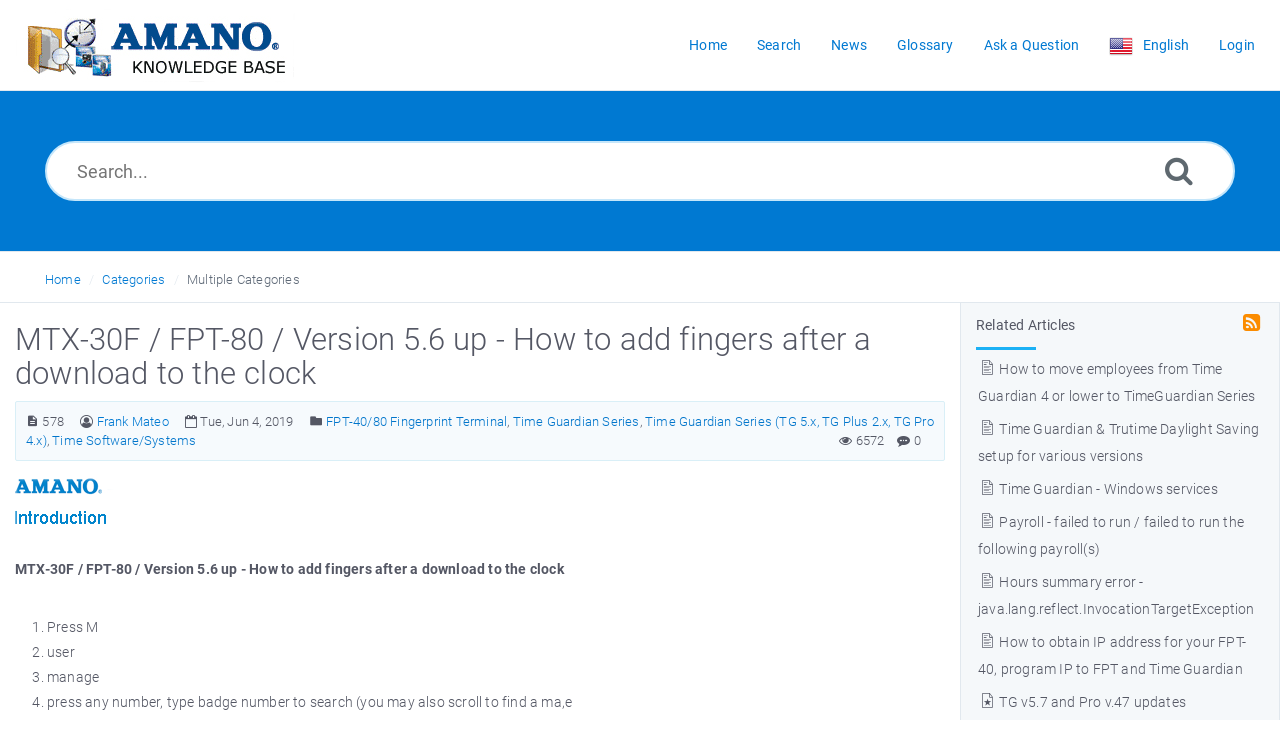

--- FILE ---
content_type: text/html; charset=UTF-8
request_url: http://tkb.amano.com/article.php?id=578&oid=1
body_size: 29888
content:
<!DOCTYPE html>
<html   lang="en">
<head>
<meta http-equiv="Content-Type" content="text/html; charset=utf-8" />
<title>MTX-30F / FPT-80 / Version 5.6 up - How to add fingers after a download to the clock - Welcome to the Amano Time Knowledge Base</title>
<meta http-equiv="X-UA-Compatible" content="IE=9; IE=8; IE=EDGE" />
<meta name="viewport" content="width=device-width, initial-scale=1.0, maximum-scale=1.0, user-scalable=no" /> 

	<meta name="keywords" content="MTX-30F, mtx30f, finger print, fingerprints, finger prints, fingerprint" />
	<meta name="description" content="MTX-30F / FPT-80 / Version 5.6 up - How to add fingers after a download to the clock" />
<link rel="shortcut icon" href="http://tkb.amano.com/images/favicon.png" type="image/png">
<meta name="robots" content="index, follow" />
<meta name="generator" content="PHPKB Knowledge Base Software" />
<link rel="canonical" href="http://tkb.amano.com/article.php?id=578" />
<!-- Powered by 'PHPKB Knowledge Base Software' (http://www.knowledgebase-script.com) -->
<!-- Please do not remove this line from the code to keep the license valid -->
<link rel="preload" as="font" href="http://tkb.amano.com/fonts/icons-phpkb.woff2" type="font/woff2" crossorigin="anonymous">
<style>
@font-face{
	font-family:'phpkbIcons';
	src:
	url(http://tkb.amano.com/fonts/icons-phpkb.woff2) format("woff2"),
	url(http://tkb.amano.com/fonts/icons-phpkb.woff) format("woff"),
	url(http://tkb.amano.com/fonts/icons-phpkb.ttf) format("truetype"),
	url(http://tkb.amano.com/fonts/icons-phpkb.eot), url("http://tkb.amano.com/fonts/icons-phpkb.eot#iefix") format("embedded-opentype"),
	url("http://tkb.amano.com/fonts/icons-phpkb.svg?#phpkb-icons") format("svg");
	font-weight:400;
	font-style:normal;
	font-display: swap;
}
</style>
<link rel="preload" href="http://tkb.amano.com/css/icons-phpkb.css" as="style" onload="this.rel='stylesheet'">
<link rel="stylesheet" href="http://tkb.amano.com/css/icons-phpkb.css">

<link rel="preload" href="http://tkb.amano.com/css/bootstrap.min.css" as="style" onload="this.rel='stylesheet'">
<link href="http://tkb.amano.com/css/bootstrap.min.css" rel="stylesheet" type="text/css" />

<link rel="preload" href="http://tkb.amano.com/css/bootstrap-overrides.css" as="style" onload="this.rel='stylesheet'">
<link href="http://tkb.amano.com/css/bootstrap-overrides.css" rel="stylesheet" type="text/css" />

<link  rel="preload"  media="screen and (min-width: 1px) and (max-width: 1048px)" href="http://tkb.amano.com/css/dlmenu.css" type="text/css" as="style" onload="this.rel='stylesheet'">
<link rel="stylesheet" media="screen and (min-width: 1px) and (max-width: 1048px)" href="http://tkb.amano.com/css/dlmenu.css" type="text/css">
 
<link rel="preload" href="http://tkb.amano.com/css/app.min.css" as="style" onload="this.rel='stylesheet'">
<link href="http://tkb.amano.com/css/app.min.css" rel="stylesheet" type="text/css" />

<link rel="preload" as="style" onload="this.rel = 'stylesheet'" href="http://tkb.amano.com/css/template.css">
<link rel="stylesheet" href="http://tkb.amano.com/css/template.css" type="text/css">
<link rel="preload" href="http://tkb.amano.com/css/phpkb.css?v=1.0.0" as="style" onload="this.rel='stylesheet'">
<link href="http://tkb.amano.com/css/phpkb.css?v=1.0.0" rel="stylesheet" type="text/css" />




<link rel="preload" as="style" onload="this.rel = 'stylesheet'" href="http://tkb.amano.com/css/rateit.css" />
<link href="http://tkb.amano.com/css/rateit.css" rel="stylesheet" type="text/css" />
</head>

	<body class="layout-fluid"  onload="document.getElementById('nodrag').onselectstart = function() { return false; };">
						<div id="nodrag"><a id="skipnav" class="screenreader-htl" href="#mainDiv">
		      Skip to Content
		    </a><div id="app" class="paper-loading error-page">
	<!-- Nav -->
		<div class="nav-fixed no-b">
		<!-- Header -->
		<nav class="mainnav navbar navbar-default justify-content-between">
		   <div class="container relative">
			   <a class="offcanvas dl-trigger paper-nav-toggle" type="button" data-toggle="offcanvas" aria-controls="navbarNav" aria-expanded="false" aria-label="Toggle navigation">
				   <i></i>
			   </a>
			   <a class="navbar-brand" aria-label="Logo">
				   <img class="d-inline-block align-top" alt="Knowledge Base Logo" src="http://tkb.amano.com/images/amano-logo.gif">
			   </a>
			   	<div id="dl-menu" class="xv-menuwrapper responsive-menu">
		<ul class="dl-menu align-items-center">
			<li ><a href="http://tkb.amano.com/index.php" ><span>Home</span></a></li><li ><a href="http://tkb.amano.com/search.php" ><span>Search</span></a></li><li ><a href="http://tkb.amano.com/news.php" ><span>News</span></a></li><li ><a href="http://tkb.amano.com/glossary.php" ><span>Glossary</span></a></li><li ><a href="http://tkb.amano.com/contact.php" ><span>Ask a Question</span></a></li><li>
								<a class="pointer"><span><img src="http://tkb.amano.com/images/flags/en.png" class="flag" border="0" alt="" /> <span class="lang-text">English</span></span></a>
							 </li><li><a href="http://tkb.amano.com/login.php">Login</a></li>			
		</ul>
	</div>
			   <!-- Login modal -->
			</div>
		</nav>
	</div>
				          
		<main class="single single-knowledgebase">
			<section class="search-section">
								<div class="masthead single-masthead ">
									<div class="container">
										<div class="row">
											<div class="col-lg-12 mx-md-auto">
												<form class="clearfix" name="frmsearch" role="search" aria-label="Search Knowledge Base"  method="post" action="http://tkb.amano.com/search.php"  onsubmit="return check_form('Please specify some keywords to search.','Please specify at least 2 characters to search.','Search...');">
						<input type="text" class="search-field" id="search_field" name="keywords" aria-label="Search..." aria-required="true" aria-invalid="false" placeholder="Search...">
						
						<input type="hidden" name="search_att" value="yes"/>
						<button type="submit" name="submit_search" value="Search" aria-label="Search"><i class="icon icon-search" role="presentation"></i></button>
					</form>
											</div>
										</div>
									</div>
								</div>
							</section><div class="breadcrumbs breadcrumbs-cat" role="navigation" aria-label="Breadcrumb">
									<div class="container">
										<div class="row">
											<div class="col-md-6 col-lg-8 breadcrumbbar">
												 <ol>
								<li><a href="http://tkb.amano.com/index.php">Home</a></li> 
									<li><a href="http://tkb.amano.com/category.php">Categories</a></li> 
									<li class="active" tabindex="0">Multiple Categories</li>
							</ol>
											</div>											
											<div class="col-md-6 col-lg-4"> 
												<div class="float-right-left sm-ml-minus10">
								
							 </div>
											</div>
										</div>
									</div>
								</div>			<div class="container container-xs" id="mainDiv">
		        <div class="row">
	        						<div class="col-lg-3 col-xl-3  right-sidebar background-sidebar">
						
<script type="text/javascript">
	var sbClasses ='';
</script>
	<!--Sidebar Toggle Button-->
	<a href="#" data-toggle="offcanvas" aria-label="Toggle Sidebar" class="sidebar-slide-toggle d-lg-none d-xl-none"><i class=""></i></a>
	<script type="text/javascript">
		var sbClasses = "sidebar-slide main-sidebar shadow1 fixed offcanvas scroll light";
	</script>
	<aside id="sidebar_slide" style="width:auto;">
		<!--Sidebar End-->
		<div class="sidebar sidebar-kbtree  background-tree">
		
			    		<div id="sidebar_others">
			    			<div class="sidebar-widgets"><div class="widget widget-others phpkb-tree">
									<div><div class="treeNode pt-0 pl-0 pr-0"><div class="phpkbh3" tabindex="0">Related Articles <a href="http://tkb.amano.com/rss.php?id=578&amp;mode=related" target="_blank" aria-label="RSS Related Articles This link opens in new window" title="RSS"><i class=" icon-rss-square rss-icon float-right mr-1" role="presentation"></i></a></div></div>	<div class="treeNode">
												<a href="http://tkb.amano.com/article.php?id=71"><i class="icon-approved fs-18" role="presentation"></i> How to move employees from Time Guardian 4 or lower to TimeGuardian Series</a> 
										 	</div>	<div class="treeNode">
												<a href="http://tkb.amano.com/article.php?id=422"><i class="icon-approved fs-18" role="presentation"></i> Time Guardian &amp; Trutime Daylight Saving setup for various versions</a> 
										 	</div>	<div class="treeNode">
												<a href="http://tkb.amano.com/article.php?id=294"><i class="icon-approved fs-18" role="presentation"></i> Time Guardian - Windows services</a> 
										 	</div>	<div class="treeNode">
												<a href="http://tkb.amano.com/article.php?id=325"><i class="icon-approved fs-18" role="presentation"></i> Payroll - failed to run / failed to run the following payroll(s)</a> 
										 	</div>	<div class="treeNode">
												<a href="http://tkb.amano.com/article.php?id=490"><i class="icon-approved fs-18" role="presentation"></i> Hours summary error  - java.lang.reflect.InvocationTargetException</a> 
										 	</div>	<div class="treeNode">
												<a href="http://tkb.amano.com/article.php?id=45"><i class="icon-approved fs-18" role="presentation"></i> How to obtain IP address for your FPT-40, program IP to FPT and Time Guardian</a> 
										 	</div>	<div class="treeNode">
												<a href="http://tkb.amano.com/article.php?id=577"><i class="icon-featured fs-18" role="presentation"></i> TG v5.7 and Pro v.47 updates</a> 
										 	</div>	<div class="treeNode">
												<a href="http://tkb.amano.com/article.php?id=380"><i class="icon-approved fs-18" role="presentation"></i> Failed to poll clock with Time Guardian</a> 
										 	</div>	<div class="treeNode">
												<a href="http://tkb.amano.com/article.php?id=492"><i class="icon-approved fs-18" role="presentation"></i> Where to activate time guardian software?</a> 
										 	</div>	<div class="treeNode">
												<a href="http://tkb.amano.com/article.php?id=437"><i class="icon-approved fs-18" role="presentation"></i> Sorry can&rsquo;t add employee error but active number is less than maximum</a> 
										 	</div></div>
								</div>	<div class="widget widget-tags widget-others widget-search">
			        	<div class="phpkbh3" tabindex="0">Popular Searches</div>
		        		<ul class="iconList">
			           		<li><a href="http://tkb.amano.com/search.php?show_type=show_type=Articles&keywords=autoprocess ;email">autoprocess ;email</a></li><li><a href="http://tkb.amano.com/search.php?show_type=show_type=Articles&keywords=time guardian pro">time guardian pro</a></li><li><a href="http://tkb.amano.com/search.php?show_type=show_type=Articles&keywords=-1&rsquo;">-1&rsquo;</a></li><li><a href="http://tkb.amano.com/search.php?show_type=show_type=Articles&keywords=Quick Start Guide for MTX-15 Time Clock">Quick Start Guide for MTX-15 Time Clock</a></li><li><a href="http://tkb.amano.com/search.php?show_type=show_type=Articles&keywords=customer support">customer support</a></li>
			        	</ul>
		        		<div class="clearfix"></div>
		    		</div>
							</div>
			    		</div>			</div>
			</aside>
					</div>
									<div class="col-12 col-lg-9 col-xl-9 container-content  pr-fluid p-t-b-20" style="position:inherit!important;">
						<div class="article-area">
							<div id="articleContent">
													<article class="post" >
														<h1><span >MTX-30F / FPT-80 / Version 5.6 up - How to add fingers after a download to the clock</span></h1>
														<div class="article-meta-new display-inline-table">
															<span class="pointer" title="Article Number"><i class="icon icon-description" aria-label="Article Number" tabindex="0"></i> 578</span>
															<span title="Author: Frank Mateo" ><i class="icon icon-user-circle-o" tabindex="0" aria-label="Author"></i>&nbsp;<a  href="mailto:fmateo@amano.com"><span >Frank Mateo</span></a></span>
															<span class="pointer" aria-label="Published on Tue, Jun 4, 2019" title="Published on Tue, Jun 4, 2019"><i class="icon icon-calendar-o" role="presentation"></i> Tue, Jun 4, 2019</span>
																<span class="info-cats"><i class="icon icon-folder4" aria-label="Posted Under" tabindex="0"></i>&nbsp;<span ><a href="http://tkb.amano.com/category.php?id=77" title="Categories &raquo; Time Software/Systems &raquo; Time Guardian Series &raquo; Terminals &raquo; FPT-40/80 Fingerprint Terminal ">FPT-40/80 Fingerprint Terminal</a>, <a href="http://tkb.amano.com/category.php?id=3" title="Categories &raquo; Time Software/Systems &raquo; Time Guardian Series ">Time Guardian Series</a>, <a href="http://tkb.amano.com/category.php?id=79" title="Categories &raquo; Time Software/Systems &raquo; Time Guardian Series &raquo; How To&rsquo;s, Tricks, Tips &raquo; Time Guardian Series &#x28;TG 5.x, TG Plus 2.x, TG Pro 4.x&#x29; ">Time Guardian Series &#x28;TG 5.x, TG Plus 2.x, TG Pro 4.x&#x29;</a>, <a href="http://tkb.amano.com/category.php?id=1" title="Categories &raquo; Time Software/Systems ">Time Software/Systems</a></span></span>															
																<span class="float-right pointer" aria-label="" title="0 Comments"><i class="icon icon-commenting" role="presentation"></i> <span > 0</span></span>
																<span class="like-count float-right pointer" aria-label="6572 Hits" title="6572 Hits"><i class="icon icon-eye" role="presentation"></i> 6572</span>
														</div>
														<div class="article-content">
															<span >
																<div id="ARTICLECONTENT">
																	<div><img src="http://tkb.amano.com/assets/article-header.png" alt="" border="0px" class="img-responsive"></div>
<div><br>
	</div><span style="font-weight: bold;">MTX-30F / FPT-80 / Version 5.6 up - How to add fingers after a download to the clock</span><br class="innova">

<div><br>
	</div>
<div>
	<ol>
		<li>Press M</li>
		<li>user</li>
		<li>manage</li>
		<li>press any number, type badge number to search (you may also scroll to find a ma,e</li>
		<li>M</li>
		<li>edit</li>
		<li>3rd line - fp only</li>
		<li>enroll fp</li>
		<li>M</li>
		<li>big circle, scan finger 3x</li>
		<li>M</li>
		<li>esc 2x</li>
		<li>esc to welcome</li>
		<li>test punch, test finger</li>
	</ol>
	<div><img src="http://tkb.amano.com/assets/article-footer.png" alt="" border="0px" class="img-responsive"></div></div>

																</div>
															</span>
														</div>
														
													</article>
													<div class="clearfix"></div><div class="tags"><a href="http://tkb.amano.com/search.php?show_type=Articles&keywords=MTX-30F&sia=Keywords" class="tag">MTX-30F</a> <a href="http://tkb.amano.com/search.php?show_type=Articles&keywords=mtx30f&sia=Keywords" class="tag">mtx30f</a> <a href="http://tkb.amano.com/search.php?show_type=Articles&keywords=finger print&sia=Keywords" class="tag">finger print</a> <a href="http://tkb.amano.com/search.php?show_type=Articles&keywords=fingerprints&sia=Keywords" class="tag">fingerprints</a> <a href="http://tkb.amano.com/search.php?show_type=Articles&keywords=finger prints&sia=Keywords" class="tag">finger prints</a> <a href="http://tkb.amano.com/search.php?show_type=Articles&keywords=fingerprint&sia=Keywords" class="tag">fingerprint</a> </div><div id="feedback_div">
					<div class="feedback">
						<div class="container">
							<p class="text-center">
								<span class="count">
									Did you find this article helpful?					
								</span>
								<a class="feedback-btn pointer" aria-label="Positive" title="Positive" onclick="sendFeedback('feedback_div','erdiv','http://tkb.amano.com',578,'positive','Other');">
									<span class=" feedback-icon feedback-icon-yes">
										<i class="icon-check3" role="presentation"></i>
									</span>
								</a>
								<a class="feedback-btn pointer" aria-label="Negative" title="Negative" href="#modalFeedback" data-toggle="modal" data-target="#modalFeedback">
									<span class="feedback-icon feedback-icon-not">
										<i class="icon-close2" role="presentation"></i>
									</span>
								</a>
							</p>
						</div>
					</div>
					<div class="modal fade" id="modalFeedback" tabindex="-1" role="dialog" data-backdrop="static" data-keyboard="false"  aria-labelledby="modalFeedbackLabel">
		                <div class="modal-dialog" role="dialog">
		                    <div class="modal-content">
		                        <div class="modal-header">
		                        	 <h4 class="modal-title float-left" id="modalFeedbackLabel">Feedback</h4>
		                        	<a href="#" data-dismiss="modal" aria-label="Close" id="close" class="paper-nav-toggle active mr-3"><i></i></a>
		                        </div>
		                        <div class="modal-body">
		                        	<div id="erdiv"></div>
		                            <form name="frmfeedback" id="frmfeedback">
		                            	<div class="form-group">
		                                	<label class="col-12" id="lblwh">Why this article wasn’t helpful?</label>
		                                    <select class="form-control form-control-lg py-0" id="feedback_reason" name="feedback_reason" aria-required="true" aria-labelledby="lblwh" onchange="toggleElement('feedback_reason','Other','fd_other');">
		                                    	<option>I dind’t find my answer</option><option>The answer was not clear enough</option><option>Other</option>
											</select>			                                        
		                                </div>                            
		                                <div class="form-group has-icon" style="display:none;" id="fd_other">
		                                	<label class="col-12" id="lblrsn">Provide your reason</label>
		                                    <textarea rows="5" class="form-control form-control-lg" id="reason_other" name="reason_other" aria-labelledby="lblrsn"></textarea>
		                                </div><div class="form-group has-icon"><i class="icon-envelope-o" role="presentation"></i>
				            <input type="text" class="form-control form-control-lg"  aria-label="Email Address" name="feedback_email" id="feedback_email" placeholder="Email Address">
				        </div>
				        <p class="forget-pass">Leave your email if you would like additional information.</p>	
		                            </form>
		                        </div>
		                        <div class="modal-footer">
		                            <input type="button" class="btn btn-primary btn-lg btn-block pointer" value="Submit" onclick="sendFeedback('feedback_div','erdiv','http://tkb.amano.com',578,'negative','Other');">
		                        </div>
		                    </div>
		                </div>
		            </div>
				</div>	
													 <div class="article-meta-new article-options">
														<div class="rating-bar">	
						<div class="rating">
							<div id="ratingbox">
								<select name="rating" id="ratings" style="width:110px;" aria-hidden="true" aria-label="Select Rating">
									<option value="1" data-html="1 - Unhelpful">1 - Unhelpful</option>
									<option value="2" data-html="2 - Below Average">2 - Below Average</option>
									<option value="3" data-html="3 - Average">3 - Average</option>
									<option value="4" data-html="4 - Above Average">4 - Above Average</option>
									<option value="5" data-html="5 - Excellent">5 - Excellent</option>
								</select>
								<div class="rateit" id="rateit"  data-rateit-icon="&#xf005;" style="font-family:phpkbIcons" data-rateit-backingfld="#ratings" data-rateit-value="0" data-rateit-ispreset="true" data-rateit-mode="font" data-rateit-min="0" data-rateit-resetable="false" ></div>
								<div id="rating_tooltip" class="pl-1 pt-1">Unrated</div>
							</div>
							
						</div></div><div class="options text-center"><ul class="social">
							     <li class="pdf"><a href="http://tkb.amano.com/export.php?type=PDF&amp;id=578"  aria-label="Export to PDF" title="Export to PDF"><i class="icon icon-file-pdf-o" role="presentation"></i></a></li><li class="print"><a href="http://tkb.amano.com/print.php?id=578" target="_blank" aria-label="Print Article" title="Print Article"><i class="icon icon-print2" role="presentation" ></i></a></li><li id="output_fem" class="email">
							<a rel="nofollow" href="#modalEmailFriend" aria-label="Email Article to Friend" data-toggle="modal" onclick="loadEmailFriendModal('http://tkb.amano.com',578);" data-target="#modalEmailFriend" id="btn-emailfriend" class="pointer" title="Email Article to Friend">
								<i class="icon icon-mail_outline" role="presentation"></i>
							</a>
						</li>
						      </ul></div><div class="subscribe"><a href="http://tkb.amano.com/subscribe.php?id=578" class="btn btn-primary btn-catsubscribe"><i class="icon icon-user" role="presentation"></i> Subscribe</a></div>
													</div>											
												</div>
													<ul class="nav nav-tabs home-tabs p-t-20" id="myTab" role="tablist"><li class="nav-item">
										<a class="nav-link active" id="comments-tab" data-toggle="tab" href="#comments" role="tab" aria-controls="comments" aria-expanded="true">Post Comment</a>
									</li></ul><div class="tab-content home-tabs-content" style="padding: 1.25rem;" id="myTabContent"> <div class="tab-pane fade show active" id="comments" role="tabpanel" aria-labelledby="comments-tab">
										<div class="post-comments">
							<div class="container">
								<div id="output_div"></div>
								<form name="frmpstcmt" action="" id="frmpstcmt" method="post"><div class="row">
											<div class="col-lg-6">
												<div class="form-group">
													<input type="text" class="form-control form-control-lg"  aria-required="true" aria-label="Full Name" aria-invalid=""  name="name" id="name" value="" placeholder="Full Name">
													
												</div>
											</div>
											<div class="col-lg-6">
												<div class="form-group">
													<input type="text" class="form-control form-control-lg" aria-required="true" name="email"  aria-label="Email Address" aria-invalid="" id="email" value="" placeholder="Email Address">
													
												</div>
											</div>
										 </div>
										 <div class="row">
											<div class="col-lg-12">
												<div class="form-group">
													<textarea name="comment" id="comment" class="form-control-lg"  aria-required="true" aria-label="Comment" aria-invalid="" placeholder="Comment"></textarea>
												</div>
											</div>
										 </div>
										 <div class="row">
						<div class="col-6 col-sm-6 col-md-6">
							<div class="form-group">
								<input type="text" name="captcha"  aria-required="true" aria-label="CAPTCHA field" aria-invalid="false" id="captcha" maxlength="7" value="" class="form-control-lg" placeholder="Security Code" />
								
							</div>
						</div>
						<div class="col-6 col-sm-6 col-md-6 float-left text-left " tabindex="0" aria-label="Security Code"><img style="float: left; padding-right: 5px;" id="captcha_image" src="http://tkb.amano.com/securimage/securimage_show.php?af5e6a9fda8d2d4e38b6f1bcc21528da" alt="Security Code">
						<a title="Refresh Image" aria-label="Refresh Image" class="captcha-refresh pointer" onclick="document.getElementById('captcha_image').src = 'http://tkb.amano.com/securimage/securimage_show.php';" >
						    <span class="icon icon-refresh2" role="presentation"></span>
						</a></div>
					  </div>
										 <div class="row">
											<div class="col-lg-12">
												<button class="btn btn-primary btn-lg pointer" type="button"  name="postcmt" id="postcmt" value="Post Comment" onclick="return getScriptPage('output_div','AddComments','http://tkb.amano.com','name','email','comment','578','captcha','default');">Post Comment</button>
											</div>
										 </div>
									</form>
								</div>
							</div>										
									</div></div>						</div><!-- End Article Area -->
					</div>
				</div><!-- End Row -->
			</div><!-- End Container -->
		</main>
					<!-- Email 2 Friend Modal -->
	<div class="modal" id="modalEmailFriend" tabindex="-1" role="dialog" aria-label="Email a Friend Dialog"  data-backdrop="static">
	    <div class="modal-dialog" role="document">
	        <div class="modal-content no-r">
	        	<a href="#" data-dismiss="modal" aria-label="Close" class="paper-nav-toggle active mr-3"><i></i></a>
	            <div class="modal-body no-p">
	            </div>
	        </div>
	    </div>
	</div>
	<footer class="">
				<!-- Subscribe to KB --><div class="container"><div class="row mb-3">
						<div class="col-md-6">
							<div class="subscribe-title" role="heading">Subscribe to knowledge base</div>
							<p>Get notified when new articles are added to the knowledge base.</p>
						</div>
						<div class="col-md-6">
							<form class="p-t-10" id="subscribe-form" action="http://tkb.amano.com/subscribe.php" method="post">
								<div class="row">
									<div class="col-md-12 col-lg-9">
										<div class="form-group has-icon"><i class="icon-envelope-o" role="presentation"></i>
											<input type="email" class="form-control form-control-lg form-control-subscribe" name="submail" id="submail" placeholder="Email Address" aria-label="Email Address"  aria-required="true" aria-invalid="true" onblur="return validateSubscriber('submail','Invalid email address.');"  />
										</div>
									</div>
									<div class="col-md-12 col-lg-3">
										<button type="submit" class="btn btn-success btn-lg btn-block btn-subscribe pointer" name="subscribe" value="Subscribe">Subscribe</button>
									</div>
								</div>
							</form>
						</div>
					</div><div class="row">
		        	<div class="copyrights col-12" >
		                <p align="center">
		                	<a href="https://www.knowledgebase-script.com" target="_blank" aria-label="Powered by PHPKB This link opens in new window">Powered by PHPKB</a> (Knowledge Base Software)
		                </p>
		            </div>
		        </div>
						</div>
			</footer></div>
<!--End Page page_wrapper -->   
<script type="text/javascript">/* Set global variables */var secTkn = "&cfrmsectkn=MTc2OTIwMTAzMU1oOFBhVEdOZkZ0V0VHamdmYjVzZEpoTml3N0t6NmVwTldkcThYU2o=";var secTknKey = "cfrmsectkn";var secTknVal = "MTc2OTIwMTAzMU1oOFBhVEdOZkZ0V0VHamdmYjVzZEpoTml3N0t6NmVwTldkcThYU2o=";</script>
<script type="text/javascript" src="http://tkb.amano.com/js/libs/jquery-3.4.1.min.js"></script>
<script src="http://tkb.amano.com/js/components/_preloader.js" type="text/javascript"></script><!-- Loading to work  --> 
<script defer src="http://tkb.amano.com/js/libs/modernizr.min.js" type="text/javascript"></script><!-- For different functionalities in browsers --> 
<script type="text/javascript" src="http://tkb.amano.com/js/libs/popper.min.js"></script><!-- For bootstrap -->
<script src="http://tkb.amano.com/js/libs/bootstrap.min.js"></script>
<script type="text/javascript">
	var filesLoaded = 'no';
	loadFiles('http://tkb.amano.com');
	jQuery(window).resize(function() {
		if(filesLoaded == 'no'){
			loadFiles('http://tkb.amano.com');
		}
	});
	
</script>
<script defer src="http://tkb.amano.com/js/common.js?v=1.0.0" type="text/javascript" ></script>
<script defer src="http://tkb.amano.com/js/polyfill.js"></script>
<script defer src="http://tkb.amano.com/js/focus-visible.js" type="text/javascript" ></script>

<script  defer src="http://tkb.amano.com/js/jquery.rateit.js" type="text/javascript" ></script>
<script type="text/javascript">
	var orgVal = '';
	jQuery(document).ready(function(){
		jQuery("#rateit").bind('over', function (event, value) {
		 	var tooltipvalues = ['1 - Unhelpful', '2 - Below Average', '3 - Average', '4 - Above Average', '5 - Excellent'];
	    	 jQuery(this).attr('title', tooltipvalues[value-1]);
	    	 if(orgVal==''){
	    	 	orgVal = jQuery('#rating_tooltip').html();
	    	 }
	    	 jQuery('#rating_tooltip').html(tooltipvalues[value-1]);
		});
		jQuery("#rateit").bind('mouseleave', function (event, value) {
			var readonly = jQuery('#rateit').rateit('readonly');
			if(readonly==false){
				jQuery('#rating_tooltip').html(orgVal);
			}	
		});
	});
</script>
<script type="text/javascript">
	var tabs = '';
	jQuery(document).ready(function(){
		jQuery('#rateit').bind('rated', function (e) {
	         var ri = jQuery(this);
	         
			 //if the use pressed reset, it will get value: 0 (to be compatible with the HTML range control), we could check if e.type == 'reset', and then set the value to  null .
	         var value = ri.rateit('value');
	         
			 // prepare data
			 var data = {};
			 data['aid']		= 578;
			 data['usefor']		= 'AddRatings';
			 data['ratings']	= value;
			 data['refInfo']	= "";
			 data[secTknKey]	= secTknVal;
			 
			 //maybe we want to disable voting?
	         jQuery.ajax({
	         	url: "http://tkb.amano.com/include/ajax-hub.php",
	    		data: data,
	    		success: function(result){
	    			var output = jQuery.parseJSON( result);
		       		jQuery("#rating_tooltip").html(output.html);
		       		orgVal = output.html;
		       		jQuery('#rateit').rateit('value', output.rating);
		       		ri.rateit('readonly', true);
				}
	         });
     	});     
	});
</script>

<input type="hidden" name="JSONGLOSSARY" id="JSONGLOSSARY" value="" />
	<script defer src="http://tkb.amano.com/js/jquery.livesearch.js"></script>
	<script type="text/javascript">
	//<![CDATA[
	jQuery(document).ready(function(){
		jQuery('#search_field').liveSearch({url: 'http://tkb.amano.com/include/ajax-hub.php?ajax=true&usefor=livesearch&keywords=', typeDelay:500});
	});
	//]]>
	</script>
	</div>
						</body></html>

--- FILE ---
content_type: text/css
request_url: http://tkb.amano.com/css/app.min.css
body_size: 27466
content:
@charset "UTF-8";.h5,body,p {font-size: 14px}@font-face {font-family: Roboto;font-style: normal;font-weight: 100;font-display: swap;src: local("Roboto Thin"), local(Roboto-Thin), url(../fonts/roboto/roboto-v16-latin-100.woff2) format("woff2"), url(../fonts/roboto/roboto-v16-latin-100.woff) format("woff"), url(../fonts/roboto/roboto-v16-latin-100.ttf) format("truetype"), url(../fonts/roboto/roboto-v16-latin-100.svg#Roboto) format("svg"), url(../fonts/roboto/roboto-v16-latin-100.eot?#iefix) format("embedded-opentype"), url(../fonts/roboto/roboto-v16-latin-100.eot)}@font-face {font-family: Roboto;font-style: normal;font-weight: 300;font-display: swap;src: local("Roboto Light"), local(Roboto-Light), url(../fonts/roboto/roboto-v16-latin-300.woff2) format("woff2"), url(../fonts/roboto/roboto-v16-latin-300.woff) format("woff"), url(../fonts/roboto/roboto-v16-latin-300.ttf) format("truetype"), url(../fonts/roboto/roboto-v16-latin-300.eot?#iefix) format("embedded-opentype"), url(../fonts/roboto/roboto-v16-latin-300.eot), url(../fonts/roboto/roboto-v16-latin-300.svg#Roboto) format("svg")}@font-face {font-family: Roboto;font-style: normal;font-weight: 400;font-display: swap;src: local(Roboto), local(Roboto-Regular), url(../fonts/roboto/roboto-v16-latin-regular.eot?#iefix) format("embedded-opentype"), url(../fonts/roboto/roboto-v16-latin-regular.woff2) format("woff2"), url(../fonts/roboto/roboto-v16-latin-regular.woff) format("woff"), url(../fonts/roboto/roboto-v16-latin-regular.ttf) format("truetype"), url(../fonts/roboto/roboto-v16-latin-regular.eot), url(../fonts/roboto/roboto-v16-latin-regular.svg#Roboto) format("svg")}@font-face {font-family: Roboto;font-style: normal;font-weight: 500;font-display: swap;src: local("Roboto Medium"), local(Roboto-Medium), url(../fonts/roboto/roboto-v16-latin-500.woff2) format("woff2"), url(../fonts/roboto/roboto-v16-latin-500.eot?#iefix) format("embedded-opentype"), url(../fonts/roboto/roboto-v16-latin-500.woff) format("woff"), url(../fonts/roboto/roboto-v16-latin-500.ttf) format("truetype"), url(../fonts/roboto/roboto-v16-latin-500.eot), url(../fonts/roboto/roboto-v16-latin-500.svg#Roboto) format("svg")}@font-face {font-family: Roboto;font-style: normal;font-weight: 700;font-display: swap;src: local("Roboto Bold"), local(Roboto-Bold), url(../fonts/roboto/roboto-v16-latin-700.eot?#iefix) format("embedded-opentype"), url(../fonts/roboto/roboto-v16-latin-700.woff2) format("woff2"), url(../fonts/roboto/roboto-v16-latin-700.woff) format("woff"), url(../fonts/roboto/roboto-v16-latin-700.ttf) format("truetype"), url(../fonts/roboto/roboto-v16-latin-700.eot), url(../fonts/roboto/roboto-v16-latin-700.svg#Roboto) format("svg")}@font-face {font-family: Roboto;font-style: normal;font-weight: 900;font-display: swap;src: local("Roboto Black"), local(Roboto-Black), url(../fonts/roboto/roboto-v16-latin-900.eot?#iefix) format("embedded-opentype"), url(../fonts/roboto/roboto-v16-latin-900.woff2) format("woff2"), url(../fonts/roboto/roboto-v16-latin-900.woff) format("woff"), url(../fonts/roboto/roboto-v16-latin-900.ttf) format("truetype"), url(../fonts/roboto/roboto-v16-latin-900.eot), url(../fonts/roboto/roboto-v16-latin-900.svg#Roboto) format("svg")}.block img,img {max-width: 100%}*,::after,::before {-webkit-box-sizing: border-box;-moz-box-sizing: border-box;box-sizing: border-box}body {color: #5e686f;font-family: Roboto, sans-serif, serif;height: 100%;line-height: 1.5;font-weight: 300;letter-spacing: .2px;padding-right: 0!important}a {color: #03a9f4}a:active,a:focus,a:hover {text-decoration: none;color: #03a9f4}h1,h2,h3,h4,h5,h6 {color: #545764;font-weight: 300;font-family: Roboto, sans-serif}.h5 {font-weight: 400;letter-spacing: 4px;text-transform: uppercase}.search-section {background-color: #F5F8FA;position: relative;border-bottom: 1px solid #e1e8ee;border-top: 1px solid #e1e8ee}.section-title {color: #43484d}@media (min-width: 1031px) {.section-title {font-size: 52px}}.section-title,p,ul li {font-weight: 300}p {letter-spacing: .2px;line-height: 25px}ul li {list-style: none}ul li i {padding-right: 15px}header h2 {line-height: 60px}ul {padding: 0}ul.iconList li {line-height: 3;padding-left: 30px;position: relative}ul.iconList li:before {color: #03a9f4;content: "";display: inline-block;font-family: phpkbIcons}ul li:before {position: absolute;left: 0;top: 0}.card-header {position: relative}.card-header .card-handle {position: absolute;right: 20px}.section {padding: 50px 0}.masthead {display: table-cell;vertical-align: middle;width: 1%;padding: 100px 0 40px;text-align: center}.masthead {text-align: center}.masthead h1 {color: #84919b;font-weight: 900;font-size: 60px}@media (max-width: 1031px) {.masthead h1 {font-size: 40px}}.masthead p {color: #5e686f;font-weight: 100;margin: 0 auto;padding-bottom: 15px;padding-top: 30px;text-align: center;width: 70%}@media (min-width: 1031px) {.masthead p {font-size: 22px}}.masthead form {position: relative;margin-top: 10px}.masthead form button {position: absolute;right: 25px;top: 25px;background: 0 0;border: none;font-size: 30px;color: #5e686f}.section {margin-top: 80px;margin-bottom: 80px}.search-field {width: 100%;font-size: 18px;border-radius: 30px;border: 2px solid #e1e8ee;padding: 0 30px;margin-top: 20px;margin-bottom: 5px;height: 60px;outline: 0}#app {-webkit-transition: opacity 1s ease-in-out;-moz-transition: opacity 1s ease-in-out;-ms-transition: opacity 1s ease-in-out;-o-transition: opacity 1s ease-in-out;transition: opacity 1s ease-in-out}.loaded {overflow: visible}.loader-fade {display: none}#nprogress {pointer-events: none}#nprogress .bar {background: #03a9f4;position: fixed;z-index: 9999;top: 0;left: 0;width: 100%;height: 2px}#nprogress .peg {display: block;position: absolute;right: 0;width: 100px;height: 100%;box-shadow: 0 0 10px #03a9f4, 0 0 5px #03a9f4;opacity: 1;-webkit-transform: rotate(3deg) translate(0, -4px);-ms-transform: rotate(3deg) translate(0, -4px);transform: rotate(3deg) translate(0, -4px)}.mainnav {padding: 0;z-index: 99;border-radius: 0;background: 0 0;border: none}@media (max-width: 1031px) {.mainnav {padding: 15px}}@media (min-width: 1031px) {.mainnav .dl-trigger {display: none}}.xv-menuwrapper {float: right}.xv-menuwrapper .dl-menu {margin: 0;display: flex;position: static;padding: 0;text-align: left;float: none}.xv-menuwrapper .dl-menu>li.parent {position: relative}.xv-menuwrapper .dl-menu>li.parent>a:after {content: "";position: absolute;color: #5e686f;font-family: phpkbIcons;right: 0}.xv-menuwrapper .dl-menu>li.parent:hover>a:after {content: "";position: absolute;font-family: phpkbIcons;top: 43%;font-size: 36px;left: 32px;color: rgba(120, 130, 140, .13)}.xv-menuwrapper .dl-menu>li.active>a {color: #03a9f4}.xv-menuwrapper .dl-menu>li>a {padding: 0 20px;display: block;font-size: 13px;font-weight: 400;color: #5e686f;line-height: 90px;position: relative;margin-left: 15px}.xv-menuwrapper .dl-menu>li .btn {color: #fff!important;line-height: 20px!important;vertical-align: middle}.xv-menuwrapper .dl-menu li.parent {position: relative}.xv-menuwrapper .dl-menu li.parent:last-child>ul {left: auto;right: 0}.xv-menuwrapper .dl-menu li.parent:hover>ul {visibility: visible;opacity: 1;transform: translateY(0);-webkit-transform: translateY(0);-moz-transform: translateY(0);-o-transform: translateY(0);-ms-transform: translateY(0)}.xv-menuwrapper .dl-menu li.parent>ul {background: #fff;padding: 0;position: absolute;left: 0;top: 100%;min-width: 215px;visibility: hidden;opacity: 0;transform: translateY(10px);-webkit-transform: translateY(10px);-moz-transform: translateY(10px);-o-transform: translateY(10px);-ms-transform: translateY(10px);-moz-box-shadow: 0 4px 12px rgba(0, 0, 0, .176);-webkit-box-shadow: 0 4px 12px rgba(0, 0, 0, .176);box-shadow: 0 4px 12px rgba(0, 0, 0, .176)}.xv-menuwrapper .dl-menu li.parent>ul>li {display: block;list-style: none;border-top: 1px solid rgba(120, 130, 140, .13);padding: 8px 10px}.xv-menuwrapper .dl-menu li.parent>ul>li>a {display: block;line-height: 30px}.xv-menuwrapper .dl-menu li.parent>ul>li.parent ul {position: absolute;left: 100%;top: 0}.xv-menuwrapper .dl-menu li.parent>ul>li.parent:after {position: absolute;top: 0;right: 15px;line-height: 50px;font-family: phpkbIcons;speak: none;-webkit-font-smoothing: antialiased;content: "";color: #5e686f}.xv-menuwrapper .dl-menu li.parent>ul>li.parent:hover>ul {visibility: visible;opacity: 1;transform: translateY(0);-webkit-transform: translateY(0);-moz-transform: translateY(0);-o-transform: translateY(0);-ms-transform: translateY(0)}.xv-menuwrapper .dl-menu li.parent:last-child>ul>li.parent>ul {left: auto;right: 100%}.xv-menuwrapper .dl-menu a {font-size: 12px}.xv-menuwrapper .dl-menu a i {padding-right: 15px}.xv-menuwrapper button:after {display: none}.xv-menuwrapper .dl-back {display: none!important}.lg-submenu:hover:active:focus::before {content: "";position: absolute;font-family: phpkbIcons;top: -11px;font-size: 22px;left: 32px;color: #ddd}.navbar-default ul.dropdown-menu li a,.tags li a,.widget-cart-items,.widget-tags a,.xv-menuwrapper .dl-menu>li.parent>ul,.xv-menuwrapper .dl-menu>li.parent>ul>li.parent>ul {transition: all .3s ease-in-out 0}nav ul {padding: 0}nav strong {font-weight: 400;font-size: 12px}.navbar {margin-bottom: 0}.navbar .brand img {padding-top: 25px}.navbar li a {padding-right: 20px;color: #5e686f}.navbar li a:focus,.navbar li a:hover {text-decoration: none;outline: 0;color: #03a9f4}.nav-absolute nav {position: absolute;right: 0;left: 0}.navbar .nav-btn {border-radius: 3px;padding: 8px 20px!important}.table>thead>tr>th {border: none;text-transform: uppercase;font-size: 12px;padding: 16px}.table>tbody>tr>td,.table>tbody>tr>th,.table>tfoot>tr>td,.table>tfoot>tr>th,.table>thead>tr>td,.table>thead>tr>th {vertical-align: middle;border-top: 1px solid #eee}.table-striped>tbody>tr:nth-of-type(2n+1) {background-color: #F5F8FA}.alert,pre {font-size: 13px}pre {padding: 20px;background-color: #082c46;border-radius: 3px}code {background-color: #03a9f4;font-weight: lighter}.alert {border-radius: 2px;font-weight: 300}.alert strong {font-weight: 500}.alert.alert-info {background-color: #f6fafd;border-color: #d9eff7}.alert.alert-warning {background-color: rgba(252, 248, 227, .3);border-color: #faebcc;color: #8a6d3b}.alert.alert-danger {background-color: rgba(242, 222, 222, .3);border-color: #ebccd1;color: #a94442}.alert.alert-success {background-color: rgba(223, 240, 216, .3);border-color: #d6e9c6;color: #3c763d}.s-14 {font-size: 14px!important}.bg-white {background-color: #fff!important}.thumbnail {padding: 15px;border: 3px solid #f5f8fa;margin-bottom: 15px}.thumbnail .caption {padding: 25px 4px 10px}.breadcrumbs {background: #fff;padding: 12px;border-bottom: 1px solid #e1e8ee}.breadcrumbs ol {margin: 0;padding: 0}.breadcrumbs ol li {display: inline-block;color: #5e6977;font-size: 14px}.breadcrumbs ol li a {text-decoration: none;color: #03a9f4}.breadcrumbs ol li::after {content: " /";padding: 0 10px;color: #e1e8ee}.breadcrumbs ol li:last-child::after {content: ""}footer {background-color: #fff;border-top: 1px solid #eee;padding: 35px 0 0}footer .copyrights {padding: 10px 0;font-weight: 300}.widget {border: 3px solid #f5f8fa;border-radius: 3px;margin-bottom: 20px}.widget-padded {padding: 5px 10px 10px}.widget a {color: #5e686f}.widget h3, .widget .phpkbh3 {font-size: 14px;font-weight: 400;line-height: 25px}.widget h3::after, .widget .phpkbh3::after {background: #1bb1f5;content: "";display: block;height: 3px;margin-top: 9px;width: 60px}.newsletter form,.subscribe form {padding: 30px 0}.newsletter form .icon-btn,.subscribe form .icon-btn {background: 0 0;border: none;color: #5e686f;font-size: 30px;position: absolute;right: 25px;top: 44px}.newsletter form .subscribe,.subscribe form .subscribe {margin-top: 30px}.newsletter {background: url(../images/icon-fan.png) center bottom no-repeat #f5f8fa;position: relative;border-top: 1px solid #E1E8EE;border-bottom: 1px solid #E1E8EE}.form-control {border: 1px solid #e1e8ee;box-shadow: none;border-radius: 3px;height: 40px}.form-control:focus {box-shadow: none;border-color: #1BB1F5}.form-group {position: relative}.form-group.has-icon i {font-size: 14px;position: absolute;top: 50%;-webkit-transform: translateY(-50%);-ms-transform: translateY(-50%);transform: translateY(-50%);margin-left: 20px}.form-group.has-icon i:after {content: "";height: 30px;width: 1px;border-right: solid 1px #e1e8ee;position: absolute;top: 50%;left: 30px;-webkit-transform: translateY(-50%);-ms-transform: translateY(-50%);transform: translateY(-50%)}.form-group.has-icon input {padding-left: 68px}.has-warning .form-control {border-color: orange}form label {margin-bottom: 5px;margin-top: 10px;font-size: 12px;font-weight: 400}.form-control-lg,.input-group-lg>.form-control,.input-group-lg>.input-group-addon,.input-group-lg>.input-group-btn>.btn {border: 2px solid #e1e8ee;border-radius: 5px;color: #43484d;font-size: 14px;height: 46px;padding: 10px;width: 100%}.form-control-lg:focus,.input-group-lg>.form-control:focus,.input-group-lg>.input-group-addon:focus,.input-group-lg>.input-group-btn>.btn:focus {border-color: #03a9f4!important}.input-group-lg>.input-group-btn>textarea.btn,.input-group-lg>textarea.form-control,.input-group-lg>textarea.input-group-addon,textarea.form-control-lg {height: 100px}.btn-fab,.social li {height: 40px;text-align: center}input[type=checkbox],input[type=radio] {margin-right: 10px!important}.btn {border-radius: 2px;font-weight: 300}.btn i {padding-right: 10px}.btn .icon {padding-right: 15px}.btn:hover {border: 1px solid transparent}.btn-default {border: 1px solid #e1e8ee}.btn-default:hover {background: #03a9f4;color: #fff;border: 1px solid #03a9f4;box-shadow: none}.btn-danger,.btn-primary,.btn-success,.btn-warning {border-color: transparent;color: #fff}.btn-primary:focus,.btn-primary:hover {opacity: .8;color: #fff;background: #0079D2;}.btn-danger:focus,.btn-danger:hover {opacity: .8;color: #fff;background: #ED5564}.btn-warning:focus,.btn-warning:hover {opacity: .8;color: #fff;background: #FCCE54}.btn-success:focus,.btn-success:hover {opacity: .8;color: #fff;background: #7dc855}.btn-big:hover,.btn-danger:focus,.btn-danger:hover,.btn-fab:hover,.btn-img img:hover,.btn-primary:focus,.btn-primary:hover,.btn-social:focus,.btn-social:hover,.btn-success:focus,.btn-success:hover,.btn-warning:focus,.btn-warning:hover {box-shadow: 0 3px 9px 0 rgba(0, 0, 0, .26)}.btn-group-lg>.btn,.btn-lg {padding: 13px 25px;border-radius: 3px;font-size: 16px}.social li,.social li a,code,pre {color: #fff}.offcanvas,.offcanvas-page {transition: transform .5s ease-in-out, margin .5s ease-in-out;overflow: hidden}.paper-nav-toggle {cursor: pointer;text-decoration: none;position: absolute;right: 0;top: 10px;padding: 6px 0 0;margin: 0 auto;display: block;height: 44px;width: 44px;z-index: 2001;border-bottom: none!important;text-align: center}.social {list-style: none;padding: 35px 0}.social li {display: inline-block;border-radius: 50%;line-height: 40px;width: 40px;font-size: 18px;margin-right: 15px}.social li i {padding: 0}.icon-envelope-line {background: url(../images/icon-envelope.png) no-repeat;display: inline-block;width: 64px;height: 64px}.badge {border-radius: 0;padding: 6px 10px;font-weight: 300}.badge-success,.badge-warning,.btn-social {color: #fff}.call-to-action .btn-action {float: right}.call-to-action {border: 3px solid #e1e8ee;border-radius: 3px;padding: 20px;margin: 20px 0}.call-to-action .call-to-action-heading {font-size: 22px;font-weight: 400;color: #84919b;margin: 0 0 10px}.call-to-action p {font-size: 18px;font-weight: 300;color: #84919b}.call-to-action .btn-action {margin-top: 12px}.panel {border-radius: 1px}.p-t-0 {padding-top: 0!important}.p-t-10 {padding-top: 10px!important}.p-b-10 {padding-bottom: 10px!important}.p-t-20 {padding-top: 20px!important}.p-b-20 {padding-bottom: 20px!important}.p-t-40 {padding-top: 40px!important}.p-b-40 {padding-bottom: 40px!important}.p-t-80 {padding-top: 80px!important}.p-b-80 {padding-bottom: 80px!important}.p-b-100 {padding-bottom: 100px!important}.p-t-100 {padding-top: 100px!important}.p-t-b-10 {padding-top: 10px!important;padding-bottom: 10px!important}.p-t-b-20 {padding-top: 20px!important;padding-bottom: 20px!important}.p-t-b-40 {padding-top: 40px!important;padding-bottom: 40px!important}.p-t-b-50 {padding-top: 50px!important;padding-bottom: 50px!important}.p-t-b-80 {padding: 80px 0!important}.p-t-b-100 {padding: 100px 0!important}.p-10 {padding: 10px!important}.p-20 {padding: 20px!important}.p-40 {padding: 40px!important}.p-t-50 {padding-top: 50px!important}.m-t-50 {margin-top: 50px!important}.m-t-150 {margin-top: 150px}.b-0,.no-b,.no-b .mainnav,.no-b li {border: none!important}.no-p {padding: 0!important}.no-r,.r-0 {border-radius: 0!important}.light {background-color: #F5F8FA}.white {background: #fff!important}.white {background-color: #FFF!important}.indigo {background-color: #3f51b5!important}.grey-text {color: #9e9e9e!important}.center {margin: 0 auto}.relative {position: relative!important}.fixed {position: fixed!important}.feedback {border-top: 1px solid #eee}.feedback .count {display: inline-block;padding-right: 15px;padding-top: 15px}.feedback .feedback-btn {display: inline-block;padding-left: 5px;padding-top: 15px;vertical-align: middle}.feedback-icon {display: inline-block;width: 32px;height: 32px;border: 2px solid #B5BFC7;border-radius: 50%;font-size: 24px;padding-left: 0;line-height: 30px;vertical-align: center;color: #B5BFC7}.section {position: relative}.paper-block {padding: 15px;border: 3px solid #f5f8fa;border-radius: 3px;margin-bottom: 30px}.single-masthead {padding: 30px}.single .post h1 {font-size: 31px}.single .post .meta {text-align: center;margin: 20px;border-top: 1px solid #e1e8ee;border-bottom: 1px solid #e1e8ee}.post img {max-width: 100%;height: auto}.post blockquote {background: #082c46;border: none;border-radius: 5px;color: #fff;font-family: monospace;font-size: 12px;margin: 30px 0;padding: 30px 50px;line-height: 30px}.single .post-comments {padding: 20px 0;text-align: center}.article-meta-new {background-color: #f6fafd;border: 1px solid #d9eff7;border-radius: 2px;font-size: 13px;font-weight: 300;padding: 10px;margin-top: 10px;margin-bottom: 10px}.article-meta-new>span {display: inline-block;margin-right: 13px}.article-title h2 {font-size: 19px;font-weight: 400;line-height: 28px}.article-title h2 a {color: #545764;}.article-title h2 a:hover {color: #0079D2;}.article-title .badge {font-size: 11px;border-radius: 2px;float: right}.article-meta {padding: 5px;border-top: 1px dotted #e1e8ee;border-bottom: 1px dotted #e1e8ee;margin-bottom: 6px}.article-meta>span {display: inline-block;margin-right: 10px;font-size: 13px}.article-meta .like-count {float: right}.user_avatar {width: 80px;height: 80px;border: 1px solid #eee;background: #fff;padding: 5px;border-radius: 50%}.sidebar-menu {list-style: none;margin: 0;padding: 0;overflow: hidden;white-space: nowrap}.sidebar-menu>li {margin: 0;padding: 0;position: relative}.sidebar-menu>li>a {display: block;padding: 10px 5px 10px 15px;font-size: 14px;color: #5e686f}.sidebar-menu:hover {overflow: visible}.sidebar-menu li>a {position: relative}.offcanvas .badge,nav .badge {padding: 4px 7px;margin-left: 5px;border-radius: 2px}.btn-fab,.btn-line,.paper-nav-toggle i {display: inline-block}.paper-nav-toggle.active i::after,.paper-nav-toggle.active i::before,.paper-nav-toggle.dl-active i::after,.paper-nav-toggle.dl-active i::before {background: #03a9f4}.paper-nav-toggle:active,.paper-nav-toggle:focus,.paper-nav-toggle:hover {outline: 0;border-bottom: none!important;opacity: .8}.paper-nav-toggle i {position: relative;width: 25px;height: 2px;color: #03a9f4;font: 700 14px/.4 Helvetica;text-transform: uppercase;text-indent: -55px;background: #03a9f4;transition: all .2s ease-out}.paper-nav-toggle i::after,.paper-nav-toggle i::before {content: '';width: 25px;height: 2px;background: #03a9f4;position: absolute;left: 0;transition: all .2s ease-out}.paper-nav-toggle.left {left: 0;right: auto}.paper-nav-toggle i::before {top: -7px}.paper-nav-toggle i::after {bottom: -7px}.paper-nav-toggle:hover i::before {top: -10px}.paper-nav-toggle:hover i::after {bottom: -10px}.paper-nav-toggle.active i,.paper-nav-toggle.dl-active i {background: 0 0}.paper-nav-toggle.active i::before,.paper-nav-toggle.dl-active i::before {top: 0;-webkit-transform: rotateZ(45deg);-moz-transform: rotateZ(45deg);-ms-transform: rotateZ(45deg);-o-transform: rotateZ(45deg);transform: rotateZ(45deg)}.paper-nav-toggle.active i::after,.paper-nav-toggle.dl-active i::after {bottom: 0;-webkit-transform: rotateZ(-45deg);-moz-transform: rotateZ(-45deg);-ms-transform: rotateZ(-45deg);-o-transform: rotateZ(-45deg);transform: rotateZ(-45deg)}.paper-nav-toggle .left {left: 15px}@media (max-width: 1031px) {.paper-nav-toggle {position: absolute;display: block}}.left-side,.main-sidebar {top: 0;left: 0;min-height: 100%;position: absolute;width: 270px;-webkit-transition: -webkit-transform .3s ease-in-out, width .3s ease-in-out;-moz-transition: -moz-transform .3s ease-in-out, width .3s ease-in-out;-o-transition: -o-transform .3s ease-in-out, width .3s ease-in-out;transition: transform .3s ease-in-out, width .3s ease-in-out}@media (max-width: 1047px) {.left-side,.main-sidebar {-webkit-transform: translate(-330px, 0);-ms-transform: translate(-330px, 0);-o-transform: translate(-330px, 0);transform: translate(-330px, 0)}}@media (min-width: 1048px) {.sidebar-collapse .left-side,.sidebar-collapse .main-sidebar {-webkit-transform: translate(-330px, 0);-ms-transform: translate(-330px, 0);-o-transform: translate(-330px, 0);transform: translate(-330px, 0)}}@media (max-width: 1047px) {.sidebar-open .left-side,.sidebar-open .main-sidebar {-webkit-transform: translate(0, 0);-ms-transform: translate(0, 0);-o-transform: translate(0, 0);transform: translate(0, 0)}}@media (max-width: 1031px) {.call-to-action {text-align: center}}.shadow1 {box-shadow: 0 3px 9px 0 rgba(0, 0, 0, .26)}.no-shadow {box-shadow: none!important}.error-page .content-area {background: url(../images/icon-stone.png) center center no-repeat #f5f8fa}.error-page .content-area header {padding: 30px 0 120px}.error-page .content-area .message p {font-size: 180px;font-weight: 700;text-align: center}@media (min-width: 1031px) {.s-128 {font-size: 128px!important}}.lSAction>.lSNext {right: 15px}.lSPager {margin-top: 30px!important}.icon-left-arrow,.icon-right-arrow {line-height: 40px;font-weight: 700;font-size: 38px}.service-blocks .service-block {margin-bottom: 35px}.service-blocks .service-block .service-icon {float: left;margin: 10px}.service-blocks .service-block .service-icon i {border-radius: 100%;color: #5e686f;display: block;height: 70px;line-height: 70px;text-align: center;width: 70px}.service-blocks .service-block:hover .service-icon i {opacity: .5}.service-blocks .service-block .service-icon i::before {font-size: 60px}.service-blocks .service-block .service-content {overflow: hidden}.service-blocks .service-block .service-content .service-heading {font-size: 18px;margin-bottom: 10px;font-weight: 400}.service-blocks .service-block .service-content .service-heading a {color: #545764;}.service-blocks .service-block .service-content .service-heading a:hover {color: #0079D2;}.service-blocks .service-block .btn {margin: 20px 0 10px}.service-blocks .service-block.s1 .service-icon {float: none}.service-blocks .service-block.s2 {padding: 20px}.service-blocks .service-block.s2 .service-icon i::before {font-size: 40px}.service-blocks .center {text-align: center}.service-blocks .center .service-icon {float: none!important}.service-blocks .center .service-icon i {margin: 0 auto}.lightSlider {visibility: hidden;opacity: 0}.lightSlider .lSAction>.lSNext,.lightSlider .lSAction>.lSPrev {background: 0 0!important}.lightSlider .lslide {position: relative}.showSlider {visibility: visible;opacity: 1;transition: visibility 0s, opacity .5s linear}.lSSlideOuter .lSPager.lSpg>li a {background-color: #E1E8EE;height: 10px;width: 10px;color:#000;}.lSSlideOuter .lSPager.lSpg>li.active a,.lSSlideOuter .lSPager.lSpg>li:hover a {background-color: #03a9f4;}#home2carousel img,.topics-wrapper {border-radius: 5px}.topics {padding: 50px 0}.topics .topics-heading a {font-size: 18px;font-weight: 400;font-family: Roboto, sans-serif;color: #545764;text-decoration: none}.topics .topics-heading a:hover {color: #2196F3}.topics-wrapper {margin-bottom: 20px;position: relative;height: 100%}.topics-wrapper .topics-wrapper-heading {padding: 0}.topics-wrapper .topics-list {padding: 20px 0}.topics-wrapper .topics-list li {list-style: none;line-height: 35px}.topics-wrapper .topics-list li a {padding-left: 0;color: #545764;text-decoration: none;outline: 0}.topics-wrapper .topics-list li a:hover {color: #0079D2;}.topics-wrapper .topics-list li i {padding-right: 8px}.topics-wrapper .topics-meta {padding: 7px 0;margin: 0;border-top: 1px solid #e1e8ee;position: absolute;width: 100%;bottom: 0}.icon-not,.icon-yes {width: 32px;height: 32px;display: inline-block}.topics-wrapper .topics-meta li {list-style: none;display: inline-block;color: #545764;font-size: 14px;font-weight: 300;padding-right: 10px}.topics-wrapper .icon {color: #4ea9e0;font-size: 24px;font-weight: 700;margin-right: 15px}.topics-wrapper.border-style {border: 3px solid #e1e8ee}.topics-wrapper.border-style .topics-wrapper-heading {padding: 20px 20px 0}.topics-wrapper.border-style .topics-list {padding: 10px 20px 20px}.topics-wrapper.border-style .topics-list li {position: relative;padding-left: 5px}.topics-wrapper.border-style .topics-meta {background: #f5f8fa;padding: 7px 10px;text-align: center;border-top: 1px solid #e1e8ee}.pagination li a {border-color: #e1e8ee}.paper-card,.shadow {box-shadow: 0 0 6px rgba(0, 0, 0, .1)}.paper-card {background: #fff;padding: 40px}.modal-footer {background: #F5F8FA}.feedback input[type=text] {font-size: 18px;border-radius: 5px;border: 2px solid #e1e8ee;color: #43484d;height: 60px;width: 100%;margin: 20px 0;padding: 20px}.feedback-icon-yes:hover {color: #42D79E;border-color: #42D79E}.feedback-icon-not:hover {color: #F16261;border-color: #F16261}.comments .comment-list li {position: relative;margin-bottom: 15px;overflow: visible;list-style: none;background: #fff;border: 1px solid #e1e8ee;border-radius: 5px}.comments .comment-list li .avatar {border-radius: 50%;margin-left: -28px;margin-top: 15px;padding: 5px;position: absolute;border: 1px solid #eee;height: 58px}.comments .comment-list li .description {padding: 15px 30px 10px 48px}.comments .comment-list li .description li {background: 0 0;padding: 0;border: none;margin: 0}.comments .comment-list li .reply {float: right}.comments .comment-list li .comments-meta {border-top: 1px solid #eee;background: #f5f8fa;padding: 5px 10px}.comments .comment-list li .comments-meta li {background: 0 0;display: inline;border: none;margin-top: 0}.comments .comment-list li .comments-meta time::before {content: "|";display: inline-block;padding: 0 10px}.comments .comment-list li .comments-meta a {font-size: 13px;font-weight: 300}.comments .comment-list li ol.comment-list-child {padding: 0}.comments .comment-list li ol.comment-list-child .comment {margin-top: 0;border: none}.comments .comment-list li ol.comment-list-child .comment .description {padding: 15px 48px 10px 30px}.comments .comment-list li ol.comment-list-child .comment .avatar {right: -28px}.comments .comment-list.no-m li {margin-bottom: 0!important}